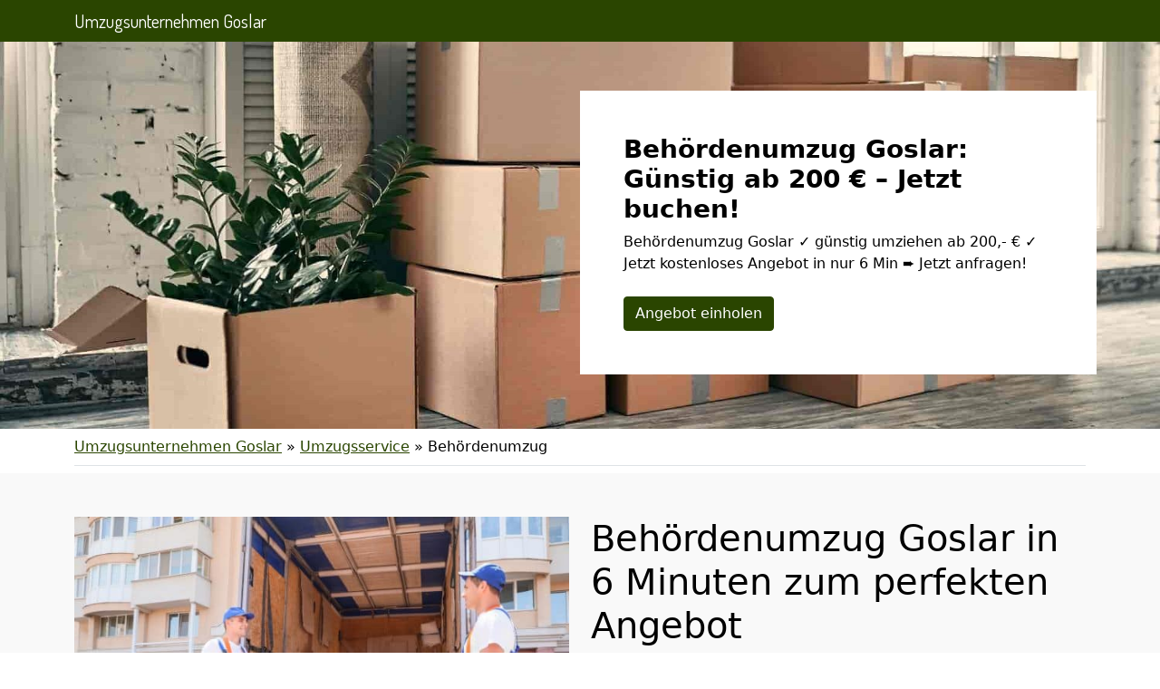

--- FILE ---
content_type: text/html; charset=UTF-8
request_url: https://umzugsfirma-goslar.de/umzugsservice/behoerdenumzug/
body_size: 13355
content:
<!doctype html>
<html lang="de" class="h-100">

<head>
	<meta charset="UTF-8" />
	<meta name="viewport" content="width=device-width, initial-scale=1" />
	<style>
@import url('https://fonts.googleapis.com/css2?family=Dosis&display=swap');
nav.navbar a.navbar-brand {
font-family: 'Dosis', sans-serif;
600
}
</style>	<meta name='robots' content='index, follow, max-image-preview:large, max-snippet:-1, max-video-preview:-1' />

	<!-- This site is optimized with the Yoast SEO plugin v21.5 - https://yoast.com/wordpress/plugins/seo/ -->
	<title>Behördenumzug Goslar: Günstig ab 200 € – Jetzt buchen!</title>
	<meta name="description" content="Behördenumzug Goslar ✓ günstig umziehen ab 200,- € ✓ Jetzt kostenloses Angebot in nur 6 Min ➨ Jetzt anfragen!" />
	<link rel="canonical" href="https://umzugsfirma-goslar.de/umzugsservice/behoerdenumzug/" />
	<meta property="og:locale" content="de_DE" />
	<meta property="og:type" content="article" />
	<meta property="og:title" content="Behördenumzug Goslar: Günstig ab 200 € – Jetzt buchen!" />
	<meta property="og:description" content="Behördenumzug Goslar ✓ günstig umziehen ab 200,- € ✓ Jetzt kostenloses Angebot in nur 6 Min ➨ Jetzt anfragen!" />
	<meta property="og:url" content="https://umzugsfirma-goslar.de/umzugsservice/behoerdenumzug/" />
	<meta property="og:site_name" content="Umzugsunternehmen Goslar" />
	<meta property="article:modified_time" content="2022-08-08T11:35:10+00:00" />
	<meta property="og:image" content="https://umzugsfirma-goslar.de/wp-content/uploads/behoerdenumzug-planen.jpg" />
	<meta property="og:image:width" content="640" />
	<meta property="og:image:height" content="430" />
	<meta property="og:image:type" content="image/jpeg" />
	<meta name="twitter:card" content="summary_large_image" />
	<script type="application/ld+json" class="yoast-schema-graph">{"@context":"https://schema.org","@graph":[{"@type":"WebPage","@id":"https://umzugsfirma-goslar.de/umzugsservice/behoerdenumzug/","url":"https://umzugsfirma-goslar.de/umzugsservice/behoerdenumzug/","name":"Behördenumzug Goslar: Günstig ab 200 € – Jetzt buchen!","isPartOf":{"@id":"https://umzugsfirma-goslar.de/#website"},"primaryImageOfPage":{"@id":"https://umzugsfirma-goslar.de/umzugsservice/behoerdenumzug/#primaryimage"},"image":{"@id":"https://umzugsfirma-goslar.de/umzugsservice/behoerdenumzug/#primaryimage"},"thumbnailUrl":"https://umzugsfirma-goslar.de/wp-content/uploads/behoerdenumzug-planen.jpg","datePublished":"2022-07-25T12:03:14+00:00","dateModified":"2022-08-08T11:35:10+00:00","description":"Behördenumzug Goslar ✓ günstig umziehen ab 200,- € ✓ Jetzt kostenloses Angebot in nur 6 Min ➨ Jetzt anfragen!","breadcrumb":{"@id":"https://umzugsfirma-goslar.de/umzugsservice/behoerdenumzug/#breadcrumb"},"inLanguage":"de","potentialAction":[{"@type":"ReadAction","target":["https://umzugsfirma-goslar.de/umzugsservice/behoerdenumzug/"]}]},{"@type":"ImageObject","inLanguage":"de","@id":"https://umzugsfirma-goslar.de/umzugsservice/behoerdenumzug/#primaryimage","url":"https://umzugsfirma-goslar.de/wp-content/uploads/behoerdenumzug-planen.jpg","contentUrl":"https://umzugsfirma-goslar.de/wp-content/uploads/behoerdenumzug-planen.jpg","width":640,"height":430},{"@type":"BreadcrumbList","@id":"https://umzugsfirma-goslar.de/umzugsservice/behoerdenumzug/#breadcrumb","itemListElement":[{"@type":"ListItem","position":1,"name":"Umzugsunternehmen Goslar","item":"https://umzugsfirma-goslar.de/"},{"@type":"ListItem","position":2,"name":"Umzugsservice","item":"https://umzugsfirma-goslar.de/umzugsservice/"},{"@type":"ListItem","position":3,"name":"Behördenumzug"}]},{"@type":"WebSite","@id":"https://umzugsfirma-goslar.de/#website","url":"https://umzugsfirma-goslar.de/","name":"Umzugsunternehmen Goslar","description":"","potentialAction":[{"@type":"SearchAction","target":{"@type":"EntryPoint","urlTemplate":"https://umzugsfirma-goslar.de/?s={search_term_string}"},"query-input":"required name=search_term_string"}],"inLanguage":"de"}]}</script>
	<!-- / Yoast SEO plugin. -->


<link href='https://fonts.googleapis.com' rel='preconnect' />
<link href='https://fonts.gstatic.com' crossorigin='anonymous' rel='preconnect' />
<link rel="alternate" type="application/rss+xml" title="Umzugsunternehmen Goslar &raquo; Feed" href="https://umzugsfirma-goslar.de/feed/" />
<link rel="alternate" type="application/rss+xml" title="Umzugsunternehmen Goslar &raquo; Kommentar-Feed" href="https://umzugsfirma-goslar.de/comments/feed/" />
<style id='classic-theme-styles-inline-css'>
/*! This file is auto-generated */
.wp-block-button__link{color:#fff;background-color:#32373c;border-radius:9999px;box-shadow:none;text-decoration:none;padding:calc(.667em + 2px) calc(1.333em + 2px);font-size:1.125em}.wp-block-file__button{background:#32373c;color:#fff;text-decoration:none}
</style>
<style id='global-styles-inline-css'>
body{--wp--preset--color--black: #000000;--wp--preset--color--cyan-bluish-gray: #abb8c3;--wp--preset--color--white: #ffffff;--wp--preset--color--pale-pink: #f78da7;--wp--preset--color--vivid-red: #cf2e2e;--wp--preset--color--luminous-vivid-orange: #ff6900;--wp--preset--color--luminous-vivid-amber: #fcb900;--wp--preset--color--light-green-cyan: #7bdcb5;--wp--preset--color--vivid-green-cyan: #00d084;--wp--preset--color--pale-cyan-blue: #8ed1fc;--wp--preset--color--vivid-cyan-blue: #0693e3;--wp--preset--color--vivid-purple: #9b51e0;--wp--preset--gradient--vivid-cyan-blue-to-vivid-purple: linear-gradient(135deg,rgba(6,147,227,1) 0%,rgb(155,81,224) 100%);--wp--preset--gradient--light-green-cyan-to-vivid-green-cyan: linear-gradient(135deg,rgb(122,220,180) 0%,rgb(0,208,130) 100%);--wp--preset--gradient--luminous-vivid-amber-to-luminous-vivid-orange: linear-gradient(135deg,rgba(252,185,0,1) 0%,rgba(255,105,0,1) 100%);--wp--preset--gradient--luminous-vivid-orange-to-vivid-red: linear-gradient(135deg,rgba(255,105,0,1) 0%,rgb(207,46,46) 100%);--wp--preset--gradient--very-light-gray-to-cyan-bluish-gray: linear-gradient(135deg,rgb(238,238,238) 0%,rgb(169,184,195) 100%);--wp--preset--gradient--cool-to-warm-spectrum: linear-gradient(135deg,rgb(74,234,220) 0%,rgb(151,120,209) 20%,rgb(207,42,186) 40%,rgb(238,44,130) 60%,rgb(251,105,98) 80%,rgb(254,248,76) 100%);--wp--preset--gradient--blush-light-purple: linear-gradient(135deg,rgb(255,206,236) 0%,rgb(152,150,240) 100%);--wp--preset--gradient--blush-bordeaux: linear-gradient(135deg,rgb(254,205,165) 0%,rgb(254,45,45) 50%,rgb(107,0,62) 100%);--wp--preset--gradient--luminous-dusk: linear-gradient(135deg,rgb(255,203,112) 0%,rgb(199,81,192) 50%,rgb(65,88,208) 100%);--wp--preset--gradient--pale-ocean: linear-gradient(135deg,rgb(255,245,203) 0%,rgb(182,227,212) 50%,rgb(51,167,181) 100%);--wp--preset--gradient--electric-grass: linear-gradient(135deg,rgb(202,248,128) 0%,rgb(113,206,126) 100%);--wp--preset--gradient--midnight: linear-gradient(135deg,rgb(2,3,129) 0%,rgb(40,116,252) 100%);--wp--preset--font-size--small: 13px;--wp--preset--font-size--medium: 20px;--wp--preset--font-size--large: 36px;--wp--preset--font-size--x-large: 42px;--wp--preset--spacing--20: 0.44rem;--wp--preset--spacing--30: 0.67rem;--wp--preset--spacing--40: 1rem;--wp--preset--spacing--50: 1.5rem;--wp--preset--spacing--60: 2.25rem;--wp--preset--spacing--70: 3.38rem;--wp--preset--spacing--80: 5.06rem;--wp--preset--shadow--natural: 6px 6px 9px rgba(0, 0, 0, 0.2);--wp--preset--shadow--deep: 12px 12px 50px rgba(0, 0, 0, 0.4);--wp--preset--shadow--sharp: 6px 6px 0px rgba(0, 0, 0, 0.2);--wp--preset--shadow--outlined: 6px 6px 0px -3px rgba(255, 255, 255, 1), 6px 6px rgba(0, 0, 0, 1);--wp--preset--shadow--crisp: 6px 6px 0px rgba(0, 0, 0, 1);}:where(.is-layout-flex){gap: 0.5em;}:where(.is-layout-grid){gap: 0.5em;}body .is-layout-flow > .alignleft{float: left;margin-inline-start: 0;margin-inline-end: 2em;}body .is-layout-flow > .alignright{float: right;margin-inline-start: 2em;margin-inline-end: 0;}body .is-layout-flow > .aligncenter{margin-left: auto !important;margin-right: auto !important;}body .is-layout-constrained > .alignleft{float: left;margin-inline-start: 0;margin-inline-end: 2em;}body .is-layout-constrained > .alignright{float: right;margin-inline-start: 2em;margin-inline-end: 0;}body .is-layout-constrained > .aligncenter{margin-left: auto !important;margin-right: auto !important;}body .is-layout-constrained > :where(:not(.alignleft):not(.alignright):not(.alignfull)){max-width: var(--wp--style--global--content-size);margin-left: auto !important;margin-right: auto !important;}body .is-layout-constrained > .alignwide{max-width: var(--wp--style--global--wide-size);}body .is-layout-flex{display: flex;}body .is-layout-flex{flex-wrap: wrap;align-items: center;}body .is-layout-flex > *{margin: 0;}body .is-layout-grid{display: grid;}body .is-layout-grid > *{margin: 0;}:where(.wp-block-columns.is-layout-flex){gap: 2em;}:where(.wp-block-columns.is-layout-grid){gap: 2em;}:where(.wp-block-post-template.is-layout-flex){gap: 1.25em;}:where(.wp-block-post-template.is-layout-grid){gap: 1.25em;}.has-black-color{color: var(--wp--preset--color--black) !important;}.has-cyan-bluish-gray-color{color: var(--wp--preset--color--cyan-bluish-gray) !important;}.has-white-color{color: var(--wp--preset--color--white) !important;}.has-pale-pink-color{color: var(--wp--preset--color--pale-pink) !important;}.has-vivid-red-color{color: var(--wp--preset--color--vivid-red) !important;}.has-luminous-vivid-orange-color{color: var(--wp--preset--color--luminous-vivid-orange) !important;}.has-luminous-vivid-amber-color{color: var(--wp--preset--color--luminous-vivid-amber) !important;}.has-light-green-cyan-color{color: var(--wp--preset--color--light-green-cyan) !important;}.has-vivid-green-cyan-color{color: var(--wp--preset--color--vivid-green-cyan) !important;}.has-pale-cyan-blue-color{color: var(--wp--preset--color--pale-cyan-blue) !important;}.has-vivid-cyan-blue-color{color: var(--wp--preset--color--vivid-cyan-blue) !important;}.has-vivid-purple-color{color: var(--wp--preset--color--vivid-purple) !important;}.has-black-background-color{background-color: var(--wp--preset--color--black) !important;}.has-cyan-bluish-gray-background-color{background-color: var(--wp--preset--color--cyan-bluish-gray) !important;}.has-white-background-color{background-color: var(--wp--preset--color--white) !important;}.has-pale-pink-background-color{background-color: var(--wp--preset--color--pale-pink) !important;}.has-vivid-red-background-color{background-color: var(--wp--preset--color--vivid-red) !important;}.has-luminous-vivid-orange-background-color{background-color: var(--wp--preset--color--luminous-vivid-orange) !important;}.has-luminous-vivid-amber-background-color{background-color: var(--wp--preset--color--luminous-vivid-amber) !important;}.has-light-green-cyan-background-color{background-color: var(--wp--preset--color--light-green-cyan) !important;}.has-vivid-green-cyan-background-color{background-color: var(--wp--preset--color--vivid-green-cyan) !important;}.has-pale-cyan-blue-background-color{background-color: var(--wp--preset--color--pale-cyan-blue) !important;}.has-vivid-cyan-blue-background-color{background-color: var(--wp--preset--color--vivid-cyan-blue) !important;}.has-vivid-purple-background-color{background-color: var(--wp--preset--color--vivid-purple) !important;}.has-black-border-color{border-color: var(--wp--preset--color--black) !important;}.has-cyan-bluish-gray-border-color{border-color: var(--wp--preset--color--cyan-bluish-gray) !important;}.has-white-border-color{border-color: var(--wp--preset--color--white) !important;}.has-pale-pink-border-color{border-color: var(--wp--preset--color--pale-pink) !important;}.has-vivid-red-border-color{border-color: var(--wp--preset--color--vivid-red) !important;}.has-luminous-vivid-orange-border-color{border-color: var(--wp--preset--color--luminous-vivid-orange) !important;}.has-luminous-vivid-amber-border-color{border-color: var(--wp--preset--color--luminous-vivid-amber) !important;}.has-light-green-cyan-border-color{border-color: var(--wp--preset--color--light-green-cyan) !important;}.has-vivid-green-cyan-border-color{border-color: var(--wp--preset--color--vivid-green-cyan) !important;}.has-pale-cyan-blue-border-color{border-color: var(--wp--preset--color--pale-cyan-blue) !important;}.has-vivid-cyan-blue-border-color{border-color: var(--wp--preset--color--vivid-cyan-blue) !important;}.has-vivid-purple-border-color{border-color: var(--wp--preset--color--vivid-purple) !important;}.has-vivid-cyan-blue-to-vivid-purple-gradient-background{background: var(--wp--preset--gradient--vivid-cyan-blue-to-vivid-purple) !important;}.has-light-green-cyan-to-vivid-green-cyan-gradient-background{background: var(--wp--preset--gradient--light-green-cyan-to-vivid-green-cyan) !important;}.has-luminous-vivid-amber-to-luminous-vivid-orange-gradient-background{background: var(--wp--preset--gradient--luminous-vivid-amber-to-luminous-vivid-orange) !important;}.has-luminous-vivid-orange-to-vivid-red-gradient-background{background: var(--wp--preset--gradient--luminous-vivid-orange-to-vivid-red) !important;}.has-very-light-gray-to-cyan-bluish-gray-gradient-background{background: var(--wp--preset--gradient--very-light-gray-to-cyan-bluish-gray) !important;}.has-cool-to-warm-spectrum-gradient-background{background: var(--wp--preset--gradient--cool-to-warm-spectrum) !important;}.has-blush-light-purple-gradient-background{background: var(--wp--preset--gradient--blush-light-purple) !important;}.has-blush-bordeaux-gradient-background{background: var(--wp--preset--gradient--blush-bordeaux) !important;}.has-luminous-dusk-gradient-background{background: var(--wp--preset--gradient--luminous-dusk) !important;}.has-pale-ocean-gradient-background{background: var(--wp--preset--gradient--pale-ocean) !important;}.has-electric-grass-gradient-background{background: var(--wp--preset--gradient--electric-grass) !important;}.has-midnight-gradient-background{background: var(--wp--preset--gradient--midnight) !important;}.has-small-font-size{font-size: var(--wp--preset--font-size--small) !important;}.has-medium-font-size{font-size: var(--wp--preset--font-size--medium) !important;}.has-large-font-size{font-size: var(--wp--preset--font-size--large) !important;}.has-x-large-font-size{font-size: var(--wp--preset--font-size--x-large) !important;}
.wp-block-navigation a:where(:not(.wp-element-button)){color: inherit;}
:where(.wp-block-post-template.is-layout-flex){gap: 1.25em;}:where(.wp-block-post-template.is-layout-grid){gap: 1.25em;}
:where(.wp-block-columns.is-layout-flex){gap: 2em;}:where(.wp-block-columns.is-layout-grid){gap: 2em;}
.wp-block-pullquote{font-size: 1.5em;line-height: 1.6;}
</style>
<link rel='stylesheet' id='wpo_min-header-0-css' href='https://umzugsfirma-goslar.de/wp-content/cache/wpo-minify/1699411802/assets/wpo-minify-header-82d81b01.min.css' media='all' />
<script src="https://umzugsfirma-goslar.de/wp-content/cache/wpo-minify/1699411802/assets/wpo-minify-header-f5440c18.min.js" id="wpo_min-header-0-js"></script>
<link rel="https://api.w.org/" href="https://umzugsfirma-goslar.de/wp-json/" /><link rel="alternate" type="application/json" href="https://umzugsfirma-goslar.de/wp-json/wp/v2/pages/622" /><link rel="EditURI" type="application/rsd+xml" title="RSD" href="https://umzugsfirma-goslar.de/xmlrpc.php?rsd" />
<meta name="generator" content="WordPress 6.4.7" />
<link rel='shortlink' href='https://umzugsfirma-goslar.de/?p=622' />
<link rel="alternate" type="application/json+oembed" href="https://umzugsfirma-goslar.de/wp-json/oembed/1.0/embed?url=https%3A%2F%2Fumzugsfirma-goslar.de%2Fumzugsservice%2Fbehoerdenumzug%2F" />
<link rel="alternate" type="text/xml+oembed" href="https://umzugsfirma-goslar.de/wp-json/oembed/1.0/embed?url=https%3A%2F%2Fumzugsfirma-goslar.de%2Fumzugsservice%2Fbehoerdenumzug%2F&#038;format=xml" />
		<style id="wp-custom-css">
			/*
 * Color
 * base (font) COL1
 * primary COL2
 * secondary COL3
 * */

body {
	color:#000000!important;
}

.text-primary,
.content-area a,
.site-info a,
.footer-widget-area a,
#breadcrumbs a{
	color:#2a4500!important;
}

.text-secondary {
	color:#04424a!important;
}

.bg-primary,
.btn-primary,
body .con_req_edin ol.ol-steps,
.tablepress tfoot th,
.tablepress thead th{
	background-color:#2a4500!important;
}
.btn-primary {
	border-color:#2a4500!important;
}

.bg-secondary,
.btn-secondary,
body .con_req_edin .bg-primary.alert{
	background-color:#04424a!important;
}
.btn-secondary {
	border-color:#04424a!important;
}

.content-area a.btn,
.tablepress tfoot th,
.tablepress thead th{
	color:#fff!important;
}		</style>
					<style>
			.jumbotron{
				background: url("https://umzugsfirma-goslar.de/wp-content/uploads/cropped-header-1.jpg") no-repeat center center; 
				background-size: cover;
							}
		</style>
		<script type="application/ld+json">
{
	"@context": "https://schema.org",
	"@type": "Organization",
	"address": {
		"@type": "PostalAddress",
		"addressLocality": "Goslar",
		"postalCode": "38642",
		"streetAddress": "Johann-Thurzo-Weg 9"
	},
	"email": "info@umzugsfirma-goslar.de",
	"member": [
		{
		"@type": "Person",
		"name": "Sven Maier"
		}
	],
	"name": "Umzugsfirma Goslar",
	"url": "https://umzugsfirma-goslar.de",
	"telephone": "01579-2639432",
	"ContactPoint" : [
		{
			"@type" : "ContactPoint",
			"telephone" : "01579-2639432",
			"contactOption" : "TollFree",
			"email" : "info@umzugsfirma-goslar.de",
			"contactType" : "customer service",
			"hoursAvailable": [
				{
				"@type": "OpeningHoursSpecification",
					"dayOfWeek": [
					"Monday",
					"Tuesday",
					"Wednesday",
					"Thursday",
					"Friday",
					"Saturday"
				],
				"opens": "08:00",
				"closes": "17:00"
				}
			]
		}
	]
}
</script></head>

<body class="page-template-default page page-id-622 page-child parent-pageid-39 h-100">
		
	
	
	<nav class="autohide navbar fixed-top navbar-dark navbar-expand-xl bg-primary">
		
		<div class="container" style="position:relative">
			<a class="navbar-brand m-0 p-0 pe-5" href="https://umzugsfirma-goslar.de/" title="Umzugsunternehmen Goslar - ">
				Umzugsunternehmen Goslar			</a>

			<button class="navbar-toggler" type="button" data-bs-toggle="collapse" data-bs-target="#mainNav" aria-controls="mainNav" aria-expanded="false" aria-label="Toggle navigation">
				<div id="header-toggle-burger">
					<span></span>
					<span></span>
					<span></span>
				</div>
			</button>

					</div>

	</nav>
	
	<div class="jumbotron">
  <div class="container for-about">
    <div class="row">
      <div class="col-12 col-xl-6"></div>
      <div class="col-xl-6 p-4 p-xl-5 bg-white">
        <div class="h3 fw-bold">Behördenumzug Goslar: Günstig ab 200 € – Jetzt buchen!</div>
	<p class="mb-0">Behördenumzug Goslar ✓ günstig umziehen ab 200,- € ✓ Jetzt kostenloses Angebot in nur 6 Min ➨ Jetzt anfragen!</p>
	<div class="mt-4 mb-4 text-start mb-sm-0">
<a href="/anfrage" class="btn btn-primary">Angebot einholen</a>
</div>
      </div>
    </div>
  </div>
</div>	
			<div class="container">
			<div id="breadcrumbs" class="py-2 border-bottom mb-2"><span><span><a href="https://umzugsfirma-goslar.de/">Umzugsunternehmen Goslar</a></span> » <span><a href="https://umzugsfirma-goslar.de/umzugsservice/">Umzugsservice</a></span> » <span class="breadcrumb_last" aria-current="page">Behördenumzug</span></span></div>		</div>
		
	<div id="page" class="site h-100 d-flex flex-column">

		<div id="content" class="site-content">
			<div id="primary" class="content-area">
				<main id="main" class="site-main" role="main">

	

	<article class="post-622 page type-page status-publish has-post-thumbnail hentry">
		<div class="entry-content">
							<div class="container-fluid py-5 mt-0 mb-5" style="background-color:#f9f9f9;">
					
										<div class="container">
										
					<div class="row ">
						<div class="col-12 col-md-6">
							<p><img fetchpriority="high" decoding="async" class="aligncenter wp-image-626 size-full" title="BehördenumzugGoslar" src="https://umzugsfirma-goslar.de/wp-content/uploads/behoerdenumzug.jpg" alt="BehördenumzugGoslar" width="640" height="430" srcset="https://umzugsfirma-goslar.de/wp-content/uploads/behoerdenumzug.jpg 640w, https://umzugsfirma-goslar.de/wp-content/uploads/behoerdenumzug-300x202.jpg 300w" sizes="(max-width: 640px) 100vw, 640px" /></p>
						</div>
						
														<div class="col-md-6">
									<h1><span style="font-weight: 400;">Behördenumzug Goslar in 6 Minuten zum perfekten Angebot</span></h1>
<p><span style="font-weight: 400;">Seit 20 Jahren sind unsere, Behördenumzüge Goslar <strong>unser tägliches Geschäft.</strong> Wir kennen Deine Ansprüche und wissen, worauf es ankommt. Innerhalb von nur drei 6 bekommst Du von uns <strong>ein individuelles Angebot</strong> für Deinen Behördenumzug in Goslar, das genau nach Deinen Vorgaben erstellt wird. <strong>Wir sind genau der Partner</strong>, den Du gesucht hast für Deinen Umzug Goslar. Wir bieten Dir weitaus mehr als nur den eigentlichen Behördenumzug in Goslar an. Unsere Angebotspalette reicht vom:</span></p>
<ul>
<li style="font-weight: 400;" aria-level="1"><a href="https://umzugsfirma-goslar.de/umzugsservice/privatumzug/"><span style="font-weight: 400;">Privatumzug in Goslar</span></a></li>
<li style="font-weight: 400;" aria-level="1"><a href="https://umzugsfirma-goslar.de/umzugsservice/firmenumzug/"><span style="font-weight: 400;">Firmenumzug </span></a></li>
<li style="font-weight: 400;" aria-level="1"><a href="https://umzugsfirma-goslar.de/umzugsservice/fernumzug/"><span style="font-weight: 400;">Fernumzug </span></a></li>
<li style="font-weight: 400;" aria-level="1"><a href="https://umzugsfirma-goslar.de/umzugsservice/wohnungsaufloesung/">Wohnungsauflösung</a></li>
<li style="font-weight: 400;" aria-level="1"><a href="https://umzugsfirma-goslar.de/umzugsservice/seniorenumzug/"><span style="font-weight: 400;">Seniorenumzug Goslar</span></a></li>
<li style="font-weight: 400;" aria-level="1"><a href="https://umzugsfirma-goslar.de/umzugsservice/moebeltaxi/">Möbeltaxi <span style="font-weight: 400;"> Goslar</span></a></li>
<li style="font-weight: 400;" aria-level="1"><a href="https://umzugsfirma-goslar.de/umzugsservice/bueroumzug/">Büroumzug</a></li>
<li style="font-weight: 400;" aria-level="1"><a href="https://umzugsfirma-goslar.de/umzugsservice/moebeleinlagerung/">Möbeleinlagerungen</a></li>
<li style="font-weight: 400;" aria-level="1"><a href="https://umzugsfirma-goslar.de/umzugsservice/entruempelung/"><span style="font-weight: 400;">Entrümpelung </span></a></li>
<li style="font-weight: 400;" aria-level="1"><a href="https://umzugsfirma-goslar.de/umzugsservice/umzugshelfer/"><span style="font-weight: 400;">Umzugshelfer aus Goslar</span></a></li>
<li style="font-weight: 400;" aria-level="1"><a href="https://umzugsfirma-goslar.de/umzugsservice/halteverbot/"><span style="font-weight: 400;">Halteverbotszonen in Goslar</span></a></li>
<li style="font-weight: 400;" aria-level="1"><a href="https://umzugsfirma-goslar.de/umzugsservice/beiladung/"><span style="font-weight: 400;">Beiladung </span>Goslar</a></li>
<li style="font-weight: 400;" aria-level="1"><a href="https://umzugsfirma-goslar.de/umzugsservice/moebellift/"><span style="font-weight: 400;">Möbellift</span></a></li>
<li aria-level="1"><a href="https://umzugsfirma-goslar.de/umzugsservice/">Umzugsservice</a></li>
</ul>
								</div>
														
					</div>
					
										</div>
										
				</div>
								<div class="container-fluid py-5 mt-3 mb-3" style="">
					
										<div class="container">
										
					<div class="row align-items-center">
						<div class="col-12 col-md-6">
							<h2><span style="font-weight: 400;">Wenn es um ein Behördenumzug in Goslar geht, sind wir Umzugsfirma Goslar die richtigen</span></h2>
<p><span style="font-weight: 400;">Wir sind das führende <a href="https://umzugsfirma-goslar.de/">Umzugsunternehmen in Goslar</a>, wir sind <strong>die Nummer eins</strong>, wenn es um Behördenumzüge rund um Goslar geht. Und auch wenn es einmal schnell gehen muss, dann finden wir eine Lösung.</span></p>
<p><span style="font-weight: 400;">Manchmal ist der zeitliche Ablauf nicht <strong>immer kalkulierbar</strong> und dann muss es <strong>sofort</strong> <strong>passieren</strong>. Auch kurzfristige Behördenumzüge in Goslar sind für uns kein Problem. Wir prüfen schnell unsere <strong>Kapazitäten</strong> und wer weiß, vielleicht sehen wir uns ja gleich noch.</span></p>
<p><span style="font-weight: 400;">Die Anfrage für einen Behördenumzug in Goslar ist bei uns, die Firma Umzugsfirma Goslar immer kostenlos und unverbindlich. Und Dein persönliches Angebot erhältst Du mit unserer beliebten <strong>100 % Festpreisgarantie</strong>.</span></p>
<p><span style="font-weight: 400;">Was zeichnet einen Top-Behördenumzug in Goslar aus? Das <strong>Geheimnis</strong> liegt in der <strong>Organisation</strong> und der anschließenden <strong>Durchführung</strong>. Wer im Vorfeld einen Plan hat und sich bei der Ausführung daranhält, der wird die Worte stressfrei sowie reibungslos erreichen. Und genau hier helfen uns unsere langjährigen Erfahrungswerte.</span></p>
						</div>
						
														<div class="col-md-6">
									<p><img decoding="async" class="aligncenter wp-image-627 size-full" title="Behördenumzug Günstig Goslar" src="https://umzugsfirma-goslar.de/wp-content/uploads/behoerdenumzug-guenstig.jpg" alt="Behördenumzug Günstig Goslar" width="640" height="430" srcset="https://umzugsfirma-goslar.de/wp-content/uploads/behoerdenumzug-guenstig.jpg 640w, https://umzugsfirma-goslar.de/wp-content/uploads/behoerdenumzug-guenstig-300x202.jpg 300w" sizes="(max-width: 640px) 100vw, 640px" /></p>
								</div>
														
					</div>
					
										</div>
										
				</div>
								<div class="container-fluid py-3 mt-3 mb-3" style="background-color:#f9f9f9;">
					
										<div class="container">
										
					<div class="row ">
						<div class="col-12 col-12">
							<h3><span style="font-weight: 400;">Unser Behördenumzug von A bis Z – preiswert und professionell</span></h3>
<p><span style="font-weight: 400;">Seit 20 Jahren sind wir bereits <strong>erfolgreich</strong> im <strong>Umzugsbusiness</strong> unterwegs.</span></p>
<p><span style="font-weight: 400;">Wir kennen in Goslar jede Straße, jede Herausforderung und sind das führende Umzugsunternehmen in Goslar.</span></p>
<p><span style="font-weight: 400;">Du benötigst ein Behördenumzug und suchst einen professionellen, <strong>preiswerten</strong> und <strong>kompetenten</strong> <strong>Partner</strong> in Goslar an Deiner Seite? Herzlich willkommen bei Umzugsfirma Goslar, die besten und günstigsten helfenden Hände in Goslar.</span></p>
<p><span style="font-weight: 400;">Du wünschst ein Angebot? In nur 6 <strong>Minuten übersenden wir Dir ein Angebot</strong> für deinen Behördenumzug, das genau nach Deinen Angaben erstellt wird.</span></p>
<div class="mt-4 mb-4 text-center">
<a href="/anfrage" class="btn btn-primary">Kostenloses Angebot erhalten</a>
</div>
<p><span style="font-weight: 400;">So zieht man heutzutage um. Lass das mal die Profis machen.</span></p>
<p><span style="font-weight: 400;">Was können wir genau für Dich tun? <strong>Kennst Du schon unsere riesige Angebotspalette?</strong> Unsere Mitarbeiter sind alle zuverlässige und ausgebildete Fachkräfte.</span></p>
<p><span style="font-weight: 400;">Mit unseren Leistungen bringen wir Dein Behördenumzug stressfrei und reibungslos über die Bühne.</span></p>
						</div>
						
												
					</div>
					
										</div>
										
				</div>
								<div class="container-fluid py-5 mt-3 mb-5" style="">
					
										<div class="container">
										
					<div class="row align-items-center">
						<div class="col-12 col-md-6">
							<p><img decoding="async" class="aligncenter wp-image-628 size-full" title="Behördenumzug mit einer Umzugsfirma Goslar" src="https://umzugsfirma-goslar.de/wp-content/uploads/behoerdenumzug-mit-profis.jpg" alt="Behördenumzug mit einer Umzugsfirma Goslar" width="640" height="430" srcset="https://umzugsfirma-goslar.de/wp-content/uploads/behoerdenumzug-mit-profis.jpg 640w, https://umzugsfirma-goslar.de/wp-content/uploads/behoerdenumzug-mit-profis-300x202.jpg 300w" sizes="(max-width: 640px) 100vw, 640px" /></p>
						</div>
						
														<div class="col-md-6">
									<h3><span style="font-weight: 400;">Behördenumzüge </span><span style="font-weight: 400;">mehr als 20 Jahre Erfahrung</span></h3>
<p><span style="font-weight: 400;">Unser <strong>Behördenumzug</strong> gilt für private und gewerbliche Auftraggeber gleichermaßen. Du wünschst ein Angebot? Unverbindlich und aussagekräftig? Schenke uns nur 6 Minuten und wir werden Dich begeistern.</span></p>
<p><span style="font-weight: 400;">Denn günstiger wird es in Goslar nicht werden.</span></p>
<p><span style="font-weight: 400;">Ein Behördenumzug ist auch immer wieder ein <strong>Neustart</strong>. Und wir lieben es, unsere Kunden dabei zu begleiten. Ob nun mit <a href="https://umzugsfirma-goslar.de/umzugsservice/umzugshelfer/">Umzugshelfer</a> oder ein Behördenumzug in Goslar geht, wir begleiten Dich.</span></p>
<p><span style="font-weight: 400;">Du willst nach Hof ziehen? Wir sind Dein <strong>perfekter Partner</strong> für Deine Reise in Goslar. Seit über 20 Jahren sind wir für unsere Kunden da.</span></p>
<div class="mt-4 mb-4 text-center">
<a href="/anfrage" class="btn btn-primary">Kostenloses Angebot erhalten</a>
</div>
								</div>
														
					</div>
					
										</div>
										
				</div>
								<div class="container-fluid py-4 mt-3 mb-5" style="background-color:#f9f9f9;">
					
										<div class="container">
										
					<div class="row ">
						<div class="col-12 col-12">
							<h3><span style="font-weight: 400;">Behördenumzug </span><span style="font-weight: 400;">Goslar in 6 Minuten gib es keinen Stress mehr für Dich</span></h3>
<p><span style="font-weight: 400;">Wer unsere Angebote kennt, und unser <strong>Behördenumzug</strong> von A bis Z bereits erlebt hat, der weiß, warum wir in Goslar die Nummer eins sind. Seit über 20 Jahre sind wir für unsere Kunden im Einsatz.</span></p>
<p><span style="font-weight: 400;">Kennen die Bedürfnisse sowie Ansprüche und haben bereits alle <strong>Umzugssituation</strong> <strong>erlebt</strong>. Enge Straße, verwinkelte Treppenhäuser oder steile Aufgänge, unsere Umzugshelfer sind die Besten und bewältigen jede Situation.</span></p>
<p><span style="font-weight: 400;">Wir sind<strong> die Nummer eins</strong>, wenn es um Behördenumzüge geht. Kennst Du schon unser Voll-Service-Paket? Dieses komplette Dienstleistungspaket ist das <strong>meistgebuchte Paket</strong> <strong>überhaupt</strong>. Deine Vorteile? Wir übernehmen einfach alles.</span></p>
<p><span style="font-weight: 400;">Deine Aufgabe bei einem <strong>Behördenumzug</strong>? Du sagst uns, was wir alles machen sollen, und übergibst uns die Schlüssel. Hört sich gut an? Das ist es auch. Angebot? Innerhalb von nur 6 Minuten bist Du eine große Sorge los. Lass das mal die Profis machen.</span></p>
<div class="mt-4 mb-4 text-center">
<a href="/anfrage" class="btn btn-primary">Kostenloses Angebot erhalten</a>
</div>
						</div>
						
												
					</div>
					
										</div>
										
				</div>
								<div class="container py-4 mt-3 mb-0" style="">
					
										
					<div class="row ">
						<div class="col-12 col-lg-4">
							<p style="text-align: center;"><span class="h2">Fahrer mit Fahrzeug mieten</span></p>
<p style="text-align: center;"><span style="font-weight: 400;">Der Klassiker und fast täglich in Goslar gebucht. Hier steht unser Fahrer pünktlich mit einem modernen Fahrzeug am Umzugstag vor Deiner Haustür. Wir garantieren einen sicheren und fachgerechten Transport in Goslar. Natürlich ist uns der Begriff Ladungssicherung geläufig. Und das Fahrzeug ist mit ausreichend Packmaterialien ausgestattet. Decken und Luftpolsterfolie zum Schutz der wertvollen Möbel. Wir bringen Deine Umzugsgüter sicher nach Goslar.</span></p>
						</div>
						
														<div class="col-lg-4">
									<p style="text-align: center;"><span class="h2">Umzugshelfer anmieten</span></p>
<p style="text-align: center;"><span style="font-weight: 400;">Mit einem Transportfahrzeug oder ohne, ganz wie Du es benötigst. Wie viele Umzugshelfer sollen es sein? Für wie viele Stunden benötigst Du die helfenden Hände in Goslar . Du hast hier die volle Kostenkontrolle und schaust einfach, was Dein Umzugsbudget erlaubt. Dass unsere Umzugshelfer zu den stärksten und besten in Goslar gehören, das haben wir schon erwähnt. Angebot? Gerne übermitteln wir Dir innerhalb von 6  Minuten ein Angebot, das genau nach Deinen Wünschen erstellt wird.</span></p>
								</div>
																<div class="col-lg-4">
									<p style="text-align: center;"><span class="h2">Halteverbotszonen</span></p>
<p style="text-align: center;"><span style="font-weight: 400;">Du möchtest von Goslar nach Münster ziehen oder nach <a href="https://umzugsfirma-goslar.de/umzug-von-goslar-nach-mannheim/">Mannheim</a>, alles ist im Vorfeld perfekt organisiert und am Tag X ist weit und breit kein Parkplatz verfügbar. Die Motivation sinkt und die Zeitspanne bis zur Abfahrt steigt. Kennst Du schon die Option der Halteverbotszonen? Als professionelles Umzugsunternehmen in Goslar kümmern wir uns gerne darum. Pünktlich steht unser Lkw direkt vor Deiner Tür und niemand benötigt mit der Couch einmal, um den Block zu rennen.</span></p>
								</div>
														
					</div>
					
										
				</div>
								<div class="container-fluid py-5 mt-3 mb-5 bg-primary text-white" style="">
					
										<div class="container">
										
					<div class="row align-items-center">
						<div class="col-12 col-md-6">
							<h3><span style="font-weight: 400;">Behördenumzug in Goslar oder Münster– wir helfen Dir</span></h3>
<p><span style="font-weight: 400;">Nutze unsere Erfahrungswerte und genieße einen stressfreien sowie reibungsloser Wohnungsauflösung.</span></p>
<p><span style="font-weight: 400;">Wir organisieren dein Behördenumzug in Goslar und von dem <strong>ersten Handschlag</strong> an kümmern wir uns um alles. Die Verantwortung und die Sicherheit eines Behördenumzugs sind bei uns in guten Händen.</span></p>
<p><span style="font-weight: 400;">Seit 20 Jahren sind wir als Umzugsunternehmen in Goslar aktiv und diese Erfahrungswerte kann uns niemand nehmen.</span></p>
<p><span style="font-weight: 400;">Du möchtest dich beruflich verändern und dich zieht es nach Neuss? Oder hat die Liebe gesiegt und Mannheim soll deine neue Heimat werden? Umzugsfirma Goslar ist dein zuverlässiger Partner an deiner <strong>Umzugsseite</strong>.</span></p>
						</div>
						
														<div class="col-md-6">
									<p><img loading="lazy" decoding="async" class="aligncenter wp-image-629 size-full" title="Behördenumzug mit einem Umzugsunternehmen Goslar" src="https://umzugsfirma-goslar.de/wp-content/uploads/behoerdenumzug-mit-umzugsfirma.jpg" alt="Behördenumzug mit einem Umzugsunternehmen Goslar" width="640" height="430" srcset="https://umzugsfirma-goslar.de/wp-content/uploads/behoerdenumzug-mit-umzugsfirma.jpg 640w, https://umzugsfirma-goslar.de/wp-content/uploads/behoerdenumzug-mit-umzugsfirma-300x202.jpg 300w" sizes="(max-width: 640px) 100vw, 640px" /></p>
								</div>
														
					</div>
					
										</div>
										
				</div>
								<div class="container-fluid py-4 mt-3 mb-5" style="">
					
										<div class="container">
										
					<div class="row ">
						<div class="col-12 col-lg-4">
							<p style="text-align: center;"><span class="h2">Entrümpelung.</span></p>
<p style="text-align: center;"><span style="font-weight: 400;">Du möchtest von Goslar nach Münster ziehen oder doch lieber nach <a href="https://umzugsfirma-goslar.de/umzug-von-goslar-nach-karlsruhe/">Karlsruhe</a>? Die neue Wohnung ist kleiner und gemütlicher. Doch wohin mit den ganzen Dingen, die man innerhalb der letzten Jahre angesammelt hat? Der Keller läuft fast über mit dem klassischen Gerümpel, die Garage und der Dachboden, wohin mit den ganzen Sachen? Unsere Umzugshelfer aus Goslar entrümpeln nicht nur, wir entsorgen auch fachgerecht den Müll. Du willst sparen? Dann ist das Ausmisten einer der ersten Ansatzpunkte.</span></p>
						</div>
						
														<div class="col-lg-4">
									<p style="text-align: center;"><span class="h2">Möbeldemontage.</span></p>
<p style="text-align: center;"><span style="font-weight: 400;">Handwerker, ja oder nein? Das ist die erste Frage. Und Frage Nummer zwei? Hast Du die Zeit dafür? Du möchtest gerne stressfrei von Goslar nach Münster ziehen und möchtest alles selbst erledigen? Wie soll das funktionieren? Unsere Möbelmonteure sind wahre Handwerksgenies. Du kannst Dich in aller Ruhe um andere Dinge in Goslar kümmern, die Möbeldemontage übernehmen wir gerne. Du wünschst ein Angebot? Schenke uns nur 6 Minuten und wir übersenden Dir unsere Preisgestaltung.</span></p>
								</div>
																<div class="col-lg-4">
									<p style="text-align: center;"><span class="h2">Küchenmonteure.</span></p>
<p style="text-align: center;"><span style="font-weight: 400;">Sie gelten als die Könige der Handwerkerzunft, das behaupten zumindest unsere Küchenspezialisten aus Goslar . Wer jemals eine Küche abgebaut, transportiert und wieder aufgebaut hat, der weiß, wie schwer der korrekte Zusammenbau sein kann. Unsere Spezialisten übernehmen gerne diesen Part für Dich. Und wir verlassen die Küche erst wieder, wenn alle Geräte vorschriftsmäßig funktionieren und alles an seinem Platz steht.</span></p>
								</div>
														
					</div>
					
										</div>
										
				</div>
								<div class="container-fluid py-5 mt-3 mb-5" style="background-color:#f9f9f9;">
					
										<div class="container">
										
					<div class="row align-items-center">
						<div class="col-12 col-md-6">
							<p><img loading="lazy" decoding="async" class="aligncenter wp-image-630 size-full" title="Behördenumzug Planen Goslar" src="https://umzugsfirma-goslar.de/wp-content/uploads/behoerdenumzug-planen.jpg" alt="Behördenumzug Planen Goslar" width="640" height="430" srcset="https://umzugsfirma-goslar.de/wp-content/uploads/behoerdenumzug-planen.jpg 640w, https://umzugsfirma-goslar.de/wp-content/uploads/behoerdenumzug-planen-300x202.jpg 300w" sizes="(max-width: 640px) 100vw, 640px" /></p>
						</div>
						
														<div class="col-md-6">
									<h3><span style="font-weight: 400;">Umzugsunternehmen Goslar mit den besten Preisen für deinen Behördenumzug</span><span style="font-weight: 400;"> </span></h3>
<p><span style="font-weight: 400;">Du möchtest Qualität bei einem Behördenumzug erleben und <strong>dennoch soll es preiswert</strong> <strong>sein</strong>? Dann bis Du bei Umzugsfirma Goslar genau richtig.</span></p>
<p><span style="font-weight: 400;">Gerne übersenden wir dir ein <strong>unverbindliches Angebot</strong> für einen Behördenumzug in Goslar. Mit nur wenigen Angaben bekommst du innerhalb von bloß 6 Minuten dein ganz persönliches Angebot.</span></p>
<div class="mt-4 mb-4 text-center">
<a href="/anfrage" class="btn btn-primary">Kostenloses Angebot erhalten</a>
</div>
<p><span style="font-weight: 400;">Unsere Angebotspalette reicht von einem <strong>Behördenumzug</strong> bis hin zu </span><span style="font-weight: 400;"><a href="https://umzugsfirma-goslar.de/umzugsservice/mitarbeiterumzug/">Mitarbeiterumzüge</a> </span><span style="font-weight: 400;">oder </span><a href="https://umzugsfirma-goslar.de/umzugsservice/einpackservice/"><span style="font-weight: 400;">Einpackservice</span></a><span style="font-weight: 400;">, letztlich können wir eine Menge. Und dass wir die beste Umzugsfirma in Goslar und Monteure sowie Fahrer in Goslar haben, das erwähnen wir gerne immer wieder.</span></p>
<p><span style="font-weight: 400;">Wir wissen, dass es stimmt. Angebot? Schenke uns nur 6 Minuten und du wirst begeistert sein. Welche Leistung darf es sein? Möbelmontage? Du hast die Wahl.</span></p>
								</div>
														
					</div>
					
										</div>
										
				</div>
								<div class="container py-4 mt-3 mb-5" style="">
					
										
					<div class="row ">
						<div class="col-12 col-12">
							<h3><span style="font-weight: 400;">Warum solltest Du ein Behördenumzug in Goslar bei uns buchen?</span></h3>
<ul>
<li style="font-weight: 400;" aria-level="1"><span style="font-weight: 400;">Seit über 20 Jahren haben wir <strong>Erfahrung</strong> mit <strong>Behördenumzügen</strong> in Goslar</span></li>
<li style="font-weight: 400;" aria-level="1"><span style="font-weight: 400;">Wir kennen jeden Stadtteil und jede Straße in Goslar</span></li>
<li style="font-weight: 400;" aria-level="1"><span style="font-weight: 400;">Unsere Mitarbeiter sind ausgebildete Fachkräfte</span></li>
<li style="font-weight: 400;" aria-level="1"><span style="font-weight: 400;">Wir bieten Dir einen Fullservice an, das komfortable Umzugspaket</span></li>
<li style="font-weight: 400;" aria-level="1"><span style="font-weight: 400;">Bei uns bist Du in den besten Händen</span></li>
<li style="font-weight: 400;" aria-level="1"><span style="font-weight: 400;">Als professionelles <strong>Umzugsunternehmen</strong> Goslar sind wir im Schadensfall versichert</span></li>
<li style="font-weight: 400;" aria-level="1"><span style="font-weight: 400;">Wir verpacken alles transportsicher und fachgerecht</span></li>
<li style="font-weight: 400;" aria-level="1"><span style="font-weight: 400;">Gerne demontieren wir auch Deine Möbel und bauen diese wieder fachgerecht auf</span></li>
<li style="font-weight: 400;" aria-level="1"><span style="font-weight: 400;">Zuverlässig und pünktlich stehen wir am Umzugstag in Goslar vor Deiner Wohnung</span></li>
<li style="font-weight: 400;" aria-level="1"><span style="font-weight: 400;">Das <strong>Ein</strong>&#8211; und <strong>Auspacken</strong> übernehmen wir ebenfalls gerne</span></li>
</ul>
<p><span style="font-weight: 400;">Du siehst, wir nutzen unsere l<strong>angen Erfahrungswerte</strong> und bieten Dir einen stressfreien  Behördenumzug an. Schenke uns 6 Minuten Deiner Zeit und wir unterbreiten Dir ein unverbindliches Angebot, das Dich überzeugen wird.</span></p>
						</div>
						
												
					</div>
					
										
				</div>
								<div class="container-fluid py-5 mt-3 mb-5" style="background-color:#f9f9f9;">
					
										<div class="container">
										
					<div class="row align-items-center">
						<div class="col-12 col-lg-4">
							<p><img loading="lazy" decoding="async" class="aligncenter size-medium wp-image-179" src="https://umzugsfirma-goslar.de/wp-content/uploads/truck-300x191.png" alt="" width="300" height="191" srcset="https://umzugsfirma-goslar.de/wp-content/uploads/truck-300x191.png 300w, https://umzugsfirma-goslar.de/wp-content/uploads/truck.png 752w" sizes="(max-width: 300px) 100vw, 300px" /></p>
						</div>
						
														<div class="col-lg-4">
									<p style="text-align: center;"><span class="text-primary h1">In wenigen Minuten zum Angebot</span></p>
<p style="text-align: center;"><span class="text-secondary h2">entspannt umziehen</span></p>
								</div>
																<div class="col-lg-4">
									<div class="mt-4 mb-4 text-center">
<a href="/anfrage" class="btn btn-primary">Kostenloses Angebot erhalten</a>
</div>
								</div>
														
					</div>
					
										</div>
										
				</div>
								<div class="container py-4 mt-3 mb-5" style="">
					
										
					<div class="row align-items-center">
						<div class="col-12 col-md-6">
							<h2><span style="font-weight: 400;">Goslar beliebtestes Umzugsunternehmen mit 100 % Festpreisgarantie für deinen Behördenumzug</span></h2>
<p><span style="font-weight: 400;">Wir kalkulieren innerhalb von nur 6 Minuten einen <strong>unschlagbaren Preis</strong>. Und natürlich unterliegt unser Angebot auch unserer 100 % Festpreisgarantie. Dafür stehen wir ein und dafür sind wir bekannt.</span></p>
<p><span style="font-weight: 400;">Wusstest du, dass wir das beliebteste <strong>Umzugsunternehmen</strong> in Goslar sind? Und gerade das Thema <strong>Behördenumzug</strong> liegt uns am Herzen. Wir begleiten dich auf deinen neuen Weg und wollen diesen so angenehm wie möglich für Dich gestalten.</span></p>
<p><span style="font-weight: 400;">Unsere Mitarbeiter sind geschult und haben auch bei der Behördenumzug ein offenes Ohr für deine Vorschläge oder Bedenken. Gemeinsam besprechen wir im Vorfeld den Behördenumzug in Goslar. <strong>Du bekommst von uns einen persönlichen Umzugsberater</strong> an die Seite gestellt, der deine Fragen gerne beantwortet. Auch das ist Teil des Services, den wir bei einem Behördenumzug in Goslar anbieten.</span></p>
						</div>
						
														<div class="col-md-6">
									<p><img loading="lazy" decoding="async" class="aligncenter wp-image-631 size-full" title="Behördenumzug Preise Goslar" src="https://umzugsfirma-goslar.de/wp-content/uploads/behoerdenumzug-preis.jpg" alt="Behördenumzug Preise Goslar" width="640" height="430" srcset="https://umzugsfirma-goslar.de/wp-content/uploads/behoerdenumzug-preis.jpg 640w, https://umzugsfirma-goslar.de/wp-content/uploads/behoerdenumzug-preis-300x202.jpg 300w" sizes="(max-width: 640px) 100vw, 640px" /></p>
								</div>
														
					</div>
					
										
				</div>
								<div class="container-fluid py-5 mt-3 mb-5" style="background-color:#f9f9f9;">
					
										<div class="container">
										
					<div class="row ">
						<div class="col-12 col-md-6">
							<p><img loading="lazy" decoding="async" class="aligncenter wp-image-632 size-full" title="Behördenumzug Preise Goslar" src="https://umzugsfirma-goslar.de/wp-content/uploads/behoerdenumzug-preise.jpg" alt="Behördenumzug Preise Goslar" width="640" height="430" srcset="https://umzugsfirma-goslar.de/wp-content/uploads/behoerdenumzug-preise.jpg 640w, https://umzugsfirma-goslar.de/wp-content/uploads/behoerdenumzug-preise-300x202.jpg 300w" sizes="(max-width: 640px) 100vw, 640px" /></p>
						</div>
						
														<div class="col-md-6">
									<h3><span style="font-weight: 400;">Flexible und faire Preise für einen Behördenumzug in Goslar</span></h3>
<p><span style="font-weight: 400;">Wir sind der Dienstleiter in Goslar, der <strong>durch Preise und Leistung</strong> überzeugt. Eine faire und transparente Preispolitik für unsere Kunden zu präsentieren, das ist unser Motto.</span></p>
<p><span style="font-weight: 400;">Du wünschst ein Angebot? Innerhalb von nur 6 <strong>Minuten</strong> werden wir Dich überzeugen.</span></p>
<div class="mt-4 mb-4 text-center">
<a href="/anfrage" class="btn btn-primary">Kostenloses Angebot erhalten</a>
</div>
<p><span style="font-weight: 400;">Gerne übernehmen wir auch Deine <strong>Entrümpelung</strong> oder Dein Behördenumzug in eine andere Stadt für Dich.</span></p>
<p><span style="font-weight: 400;">Unsere Angebotspalette deckt Renovierungs- und Umzugswünsche ab, den wir sind, die Nummer ein, wenn es um Behördenumzug in Goslar geht.</span></p>
								</div>
														
					</div>
					
										</div>
										
				</div>
								<div class="container-fluid py-5 mt-0 mb-0 bg-primary text-white text-xl-center" style="">
					
										<div class="container">
										
					<div class="row ">
						<div class="col-12 col-lg-4">
							<p style="text-align: center;"><span class="h2">Kleintransporte.</span></p>
<p style="text-align: center;"><span style="font-weight: 400;">Eine weitere Leistung, die täglich von unseren Kunden gebucht wird. Du hast ein echtes Onlineschnäppchen ergattert? Glückwunsch, doch das eigene Fahrzeug reicht nicht aus? Kein Problem, innerhalb von nur 6 Minuten übersenden wir Dir ein Angebot. Und wenn es bei uns zeitlich passt, dann sehen wir uns noch am selben Tag. Wenn es mal schneller gehen muss? Haben wir ausreichend Kapazitäten frei, dann setzen wir die Abholung auch kurzfristig um. Die neue Couch aus dem Möbelgeschäft, der gebrauchte Schrank von Ebay oder die wundervolle Kommode aus dem Antiquitätenladen. Wir kommen gerne und übernehmen den Transport für Dich in Goslar.</span></p>
<p>&nbsp;</p>
						</div>
						
														<div class="col-lg-4">
									<p style="text-align: center;"><span class="h2">Möbeltransporte.</span></p>
<p style="text-align: center;"><span style="font-weight: 400;">Die Königsdisziplin und auch gerne der kleine Mini-Umzug genannt. Du hast ein paar Möbelstücke, die innerhalb Goslar transportiert werden müssen? Oder Großmutters Kommode soll endlich an ihrer angestammten Stelle? Einmal quer durch Deutschland? Auch das übernehmen wir gerne. Und wenn Großmutters schwere Kommode noch in die dritte Etage muss, dann bringen wir gerne auch noch zwei Umzugshelfer mit. Einfacher kannst Du nicht umziehen oder Möbel transportieren. Du wünschst ein Angebot? Mit welcher Leistung dürfen wir Dich überzeugen? Innerhalb von nur 6 Minuten übersenden wir Dein persönliches Angebot.</span></p>
								</div>
																<div class="col-lg-4">
									<p style="text-align: center;"><span class="h2">Unser Einpackservice</span></p>
<p style="text-align: center;"><span style="font-weight: 400;">Die Umzugsplanungen laufen auf Hochtouren. Von Goslar nach Münster oder Neuss zu ziehen ist eine logistische Meisterleistung. Wir von Umzugsfirma Goslar als Profis kennen das. Zuerst beginnt es mit dem Einpacken aller Umzugsgüter. Die Küche, das Wohnzimmer und noch viele Räume mehr. Doch wie soll das während der täglichen Arbeit funktionieren? Der Alltag läuft weiter und nach Feierabend wird die Zeit schnell knapp. Kennst Du schon unseren Einpackservice? Lass das doch unsere Umzugshelfer machen.</span></p>
								</div>
														
					</div>
					
										</div>
										
				</div>
								<div class="container-fluid py-4 mt-3 mb-5" style="">
					
										<div class="container">
										
					<div class="row ">
						<div class="col-12 col-12">
							<p><span style="font-weight: 400;">Unser Leistungsangebot hat sich im Laufe der letzten 20 Jahre entwickelt. <strong>Unter der Bezeichnung Behördenumzug</strong> in Goslar verstehen wir mehr, als nur Kisten schleppen. Kennst Du schon unseren Full-Service? Hier übernehmen wir im Vorfeld die komplette Abwicklung für Dich.</span></p>
<div class="mt-4 mb-4 text-center">
<a href="/anfrage" class="btn btn-primary">Kostenloses Angebot erhalten</a>
</div>
						</div>
						
												
					</div>
					
										</div>
										
				</div>
						</div><!-- .entry-content -->
	</article>


</main><!-- #main -->
</div><!-- #primary -->
</div><!-- #content -->


<div class="mt-auto bg-light border-top footer-widget-area">
            <div class="container py-4">
            <aside class="widget-area row gy-3 justify-content-between">
                <section id="text-3" class="widget widget_text col-sm-12 col-md-6 col-lg-4">			<div class="textwidget"><div itemscope itemtype="https://schema.org/Organization">
  <span itemprop="name">Umzugsfirma Goslar</span><br>
  <span itemprop="member" itemscope itemtype="https://schema.org/Person">
    <span itemprop="name">Sven Maier</span><br>
  </span>
  <div itemprop="address" itemscope itemtype="https://schema.org/PostalAddress">
    <span itemprop="streetAddress">Johann-Thurzo-Weg 9</span><br>
    <span itemprop="postalCode">38642</span>
    <span itemprop="addressLocality">Goslar</span><br><br>
  </div>
  Tel.: <a href="tel:+491579-2639432" itemprop="telephone">01579-2639432</a><br>
  E-Mail: <a href="/cdn-cgi/l/email-protection#4920272f26093c24333c2e3a2f203b2428642e263a25283b672d2c" itemprop="email"><span class="__cf_email__" data-cfemail="b8d1d6ded7f8cdd5c2cddfcbded1cad5d995dfd7cbd4d9ca96dcdd">[email&#160;protected]</span></a><br><br>
  <b>Öffnungszeiten: <span itemprop="openingHours" content="Mo,Tu,We,Th,Fr,Sa 08:00-17:00">Mo - Sa: 08:00 - 17:00 Uhr</span></b>
</div>
<p>&nbsp;</p>
<p><b><a href="/impressum">Impressum</a></b><br />
<b><a href="/datenschutzerklaerung">Datenschutz</a></b></p>
</div>
		</section><section id="nav_menu-2" class="widget widget_nav_menu col-sm-12 col-md-6 col-lg-4"><div class="h5 widget-title mb-0 pb-2">Umzugsservice</div></section><section id="nav_menu-3" class="widget widget_nav_menu col-sm-12 col-md-6 col-lg-4"><div class="h5 widget-title mb-0 pb-2">Europa-Umzüge</div></section>				<section id="text-4" class="widget widget_text col-12"><div class="h5 widget-title mb-0 pb-2 text-md-center">Umzüge-Deutschlandweit</div>			<div class="textwidget"></div>
		</section>				<section id="nav_menu-4" class="widget widget_nav_menu col-sm-12 col-md-6 col-lg-4"></section><section id="nav_menu-5" class="widget widget_nav_menu col-sm-12 col-md-6 col-lg-4"></section><section id="nav_menu-6" class="widget widget_nav_menu col-sm-12 col-md-6 col-lg-4"></section>            </aside><!-- .widget-area -->
        </div>
    </div>
<footer id="colophon" class="site-footer" role="contentinfo">

    <div class="site-info bg-dark text-white">
        <div class="container pt-3 pb-4">

            <div class="row justify-content-between text-center">
                <div class="col-12">
                    <p>&copy; 2026                        <a href="https://umzugsfirma-goslar.de" class="fw-bold link-light text-decoration-none" title="Umzugsunternehmen Goslar">Umzugsunternehmen Goslar</a>
                    </p>
                </div>
            </div>

        </div>
    </div><!-- close .site-info -->
    <a href="#" id="scroll-to-top" class="btn btn-primary rounded-circle mb-4 me-3 px-2 py-2 lh-1 position-fixed bottom-0 end-0">
        <svg xmlns="http://www.w3.org/2000/svg" fill="currentColor" class="si" aria-hidden="true" viewBox="0 0 16 16">
            <path fill-rule="evenodd" d="M7.646 4.646a.5.5 0 0 1 .708 0l6 6a.5.5 0 0 1-.708.708L8 5.707l-5.646 5.647a.5.5 0 0 1-.708-.708l6-6z" />
        </svg>
    </a>
</footer><!-- #colophon -->

</div><!-- #page -->

<script data-cfasync="false" src="/cdn-cgi/scripts/5c5dd728/cloudflare-static/email-decode.min.js"></script><script id="wpo_min-footer-0-js-extra">
var mPS2id_params = {"instances":{"mPS2id_instance_0":{"selector":"a[href*='#']:not([href='#'])","autoSelectorMenuLinks":"true","excludeSelector":"a[href^='#tab-'], a[href^='#tabs-'], a[data-toggle]:not([data-toggle='tooltip']), a[data-slide], a[data-vc-tabs], a[data-vc-accordion], a.screen-reader-text.skip-link","scrollSpeed":800,"autoScrollSpeed":"true","scrollEasing":"easeInOutQuint","scrollingEasing":"easeOutQuint","forceScrollEasing":"false","pageEndSmoothScroll":"true","stopScrollOnUserAction":"false","autoCorrectScroll":"false","autoCorrectScrollExtend":"false","layout":"vertical","offset":0,"dummyOffset":"false","highlightSelector":"","clickedClass":"mPS2id-clicked","targetClass":"mPS2id-target","highlightClass":"mPS2id-highlight","forceSingleHighlight":"false","keepHighlightUntilNext":"false","highlightByNextTarget":"false","appendHash":"false","scrollToHash":"true","scrollToHashForAll":"true","scrollToHashDelay":0,"scrollToHashUseElementData":"true","scrollToHashRemoveUrlHash":"false","disablePluginBelow":0,"adminDisplayWidgetsId":"true","adminTinyMCEbuttons":"true","unbindUnrelatedClickEvents":"false","unbindUnrelatedClickEventsSelector":"","normalizeAnchorPointTargets":"false","encodeLinks":"false"}},"total_instances":"1","shortcode_class":"_ps2id"};
</script>
<script src="https://umzugsfirma-goslar.de/wp-content/cache/wpo-minify/1699411802/assets/wpo-minify-footer-36ae191e.min.js" id="wpo_min-footer-0-js"></script>
</body>

</html>
